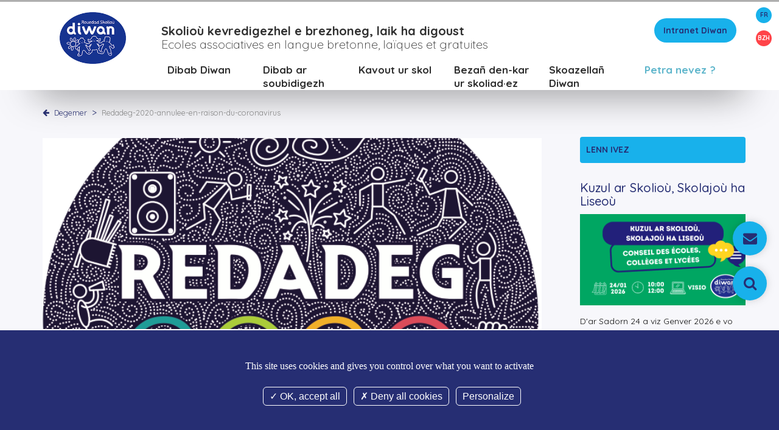

--- FILE ---
content_type: text/html; charset=UTF-8
request_url: https://www.diwan.bzh/br/redadeg-2020-annulee-en-raison-du-coronavirus
body_size: 7208
content:
<!DOCTYPE html>
<html lang="br">
<head>
    <meta charset="utf-8">
    <meta http-equiv="X-UA-Compatible" content="IE=edge">
    <meta name="viewport" content="width=device-width, initial-scale=1">
    <meta name="alive" content="toutvabien">

    <link rel="apple-touch-icon" sizes="57x57" href="/icon/apple-icon-57x57.png">
    <link rel="apple-touch-icon" sizes="60x60" href="/icon/apple-icon-60x60.png">
    <link rel="apple-touch-icon" sizes="72x72" href="/icon/apple-icon-72x72.png">
    <link rel="apple-touch-icon" sizes="76x76" href="/icon/apple-icon-76x76.png">
    <link rel="apple-touch-icon" sizes="114x114" href="/icon/apple-icon-114x114.png">
    <link rel="apple-touch-icon" sizes="120x120" href="/icon/apple-icon-120x120.png">
    <link rel="apple-touch-icon" sizes="144x144" href="/icon/apple-icon-144x144.png">
    <link rel="apple-touch-icon" sizes="152x152" href="/icon/apple-icon-152x152.png">
    <link rel="apple-touch-icon" sizes="180x180" href="/icon/apple-icon-180x180.png">
    <link rel="icon" type="image/png" sizes="192x192"  href="/icon/android-icon-192x192.png">
    <link rel="icon" type="image/png" sizes="32x32" href="/icon/favicon-32x32.png">
    <link rel="icon" type="image/png" sizes="96x96" href="/icon/favicon-96x96.png">
    <link rel="icon" type="image/png" sizes="16x16" href="/icon/favicon-16x16.png">
    <link rel="manifest" href="/icon/manifest.json">
    <meta name="msapplication-TileColor" content="#ffffff">
    <meta name="msapplication-TileImage" content="/icon/ms-icon-144x144.png">
    <meta name="theme-color" content="#ffffff">

    <title>Diwan</title>
<meta name="description" content="Diwan">
<script>document.cookie='resolution='+Math.max(screen.width,screen.height)+'; path=/';</script>





    <link rel="stylesheet" href="//maxcdn.bootstrapcdn.com/font-awesome/4.4.0/css/font-awesome.min.css">
    <link rel="stylesheet" href="/assets/front/css/front.min.css?119485">
     <link rel="stylesheet" href="/assets/front/js/rrssb-master/css/rrssb.css" />

    <link href="https://fonts.googleapis.com/css?family=Quicksand:300,400,500,700" rel="stylesheet">

    
    <!--<script  src="/assets/vendor/tarteaucitron/tarteaucitron.js"></script>-->
<script  src="/assets/vendor/tarteaucitron/tarteaucitron.min.js"></script>
<script >
    tarteaucitron.init({
        "privacyUrl": "", /* Privacy policy url */

        "hashtag": "#tarteaucitron", /* Open the panel with this hashtag */
        "cookieName": "tarteaucitron", /* Cookie name */

        "orientation": "bottom", /* Banner position (top - bottom) */

        "showAlertSmall": false, /* Show the small banner on bottom right */
        "cookieslist": false, /* Show the cookie list */

        "closePopup": false, /* Show a close X on the banner */

        "showIcon": true, /* Show cookie icon to manage cookies */
        "iconPosition": "BottomRight", /* BottomRight, BottomLeft, TopRight and TopLeft */

        "adblocker": false, /* Show a Warning if an adblocker is detected */

        "DenyAllCta" : true, /* Show the deny all button */
        "AcceptAllCta" : true, /* Show the accept all button when highPrivacy on */
        "highPrivacy": true, /* HIGHLY RECOMMANDED Disable auto consent */

        "handleBrowserDNTRequest": false, /* If Do Not Track == 1, disallow all */

        "removeCredit": true, /* Remove credit link */
        "moreInfoLink": true, /* Show more info link */

        "useExternalCss": false, /* If false, the tarteaucitron.css file will be loaded */
        "useExternalJs": false, /* If false, the tarteaucitron.js file will be loaded */

        //"cookieDomain": ".my-multisite-domaine.fr", /* Shared cookie for multisite */

        "readmoreLink": "", /* Change the default readmore link */

        "mandatory": true, /* Show a message about mandatory cookies */    });

</script>


    <!-- HTML5 shim and Respond.js for IE8 support of HTML5 elements and media queries -->
    <!--[if lt IE 9]>
    <script src="https://oss.maxcdn.com/html5shiv/3.7.2/html5shiv.min.js"></script>
    <script src="https://oss.maxcdn.com/respond/1.4.2/respond.min.js"></script>
    <![endif]-->


    <link type="application/rss+xml"  href="/br/rss/all/actualites" rel="alternate"  title="Quoi de neuf sur le site Diwan" />
    <!-- Global Site Tag (gtag.js) - Google Analytics -->


</head>

<body data-template="interne-deux-colonnes" id="interne-deux-colonnes"  class="  ">


<div class="floating-contact">
    <div id="action-contact"><a href="/br/contact" id="contact"><div class="picto"><span><i class="fa fa-envelope"></i></span><p>Darempred</p></div></a></div>
    <div id="action-search"><a href="/br/searches" id="search"><div class="picto"><span><i class="fa fa-search"></i></span><p>Klask</p></div></a></div>
</div>


<progress value="0"></progress>

<!--<div class="loader"></div>-->





<div class="lang">
    <ul>
        <li><a  href="/fr">FR</a></li>
        <li><a  class="active"  href="/br">BZH</a></li>
    </ul>
</div>


                        <div class="header-wrapper">          <HEADER id ="bbbc4e12-86e5-49a2-ac0f-8e5a1b582bd9" class="container "  >    <DIV id="1d7590ff-4376-4c37-ac61-5d369f0b3ec1" class="row  manageable"  >    <DIV id="3210fed5-855a-443a-a38e-f22d0fb2f3f3" class=" sortable-col manageable col-md-2" >    <DIV id ="5caf9ce8-e94d-4aa6-84bd-8e2ddb78936a" class="widget   logo"   >                                         <div id="86" class=""><a href="/" title="Retour page d'accueil"><img alt="Diwan" src="/assets/front/img/logo.png" /></a></div>    </DIV>    </DIV>   <DIV id="e52a2c78-9ecf-4710-afda-8daafaf1ba31" class=" sortable-col manageable col-md-10" >    <DIV id ="1307a7f2-02b5-40bb-9afe-3d83be74375e" class="widget   slogan"   >                                         <div id="102" class=""><h2><strong>Skolio&ugrave; kevredigezhel e brezhoneg, laik ha digoust</strong><br />
Ecoles associatives en langue bretonne, la&iuml;ques et gratuites</h2>

<h2>&nbsp;</h2>
<a class="btn" href="http://intranet.diwan.bzh">Intranet Diwan</a></div>    </DIV>   <NAV id ="5b39fd94-1c97-44e6-a968-8dc93db80cc5" class="widget   "   >                                                     <div class="menu-button">Menu</div> <ul class="flexnav" data-breakpoint="800">  <li> <a href="#"  class="nolink"  target="_self">Dibab Diwan</a> <ul>  <li> <a href="/br/labourat-e-diwan"  target="_self">Labourat e Diwan</a> <ul>  <li><a href="/br/offres-emplois" target="_self">Kinnigoù labour</a></li>    <li><a href="/br/candidature-spontanee" target="_self">En em ginnig</a></li>    <li><a href="/br/kelenn" target="_self">  Kelenn, ar greizenn stummañ</a></li>    </ul>    <li><a href="/br/karta-diwan" target="_self">Karta Diwan</a></li>    <li><a href="/br/diwan-berr-ha-berr" target="_self">Diwan berr ha berr</a></li>    </ul>    <li> <a href="#"  class="nolink"  target="_self">Dibab ar soubidigezh</a> <ul>  <li> <a href="/br/ar-soubidigezh"  target="_self">Petra eo ar soubidigezh ?</a> <ul>  <li><a href="/br/soubidigezh-er-skol" target="_self"> Er skol kentañ derez</a></li>    <li><a href="/br/soubidigezh-eil-derez" target="_self"> En eil derez</a></li>    </ul>    <li> <a href="/br/ar-yezhou-er-skol"  target="_self">Ar yezhoù er skol</a> <ul>  <li><a href="/br/ar-brezhoneg" target="_self">Ar brezhoneg</a></li>    <li><a href="/br/ar-galleg" target="_self">Ar galleg</a></li>    <li><a href="/br/ar-yezhou-all" target="_self">Ar yezhoù all</a></li>    </ul>    <li><a href="/br/eskolim" target="_self"> Rouedad Eskolim</a></li>    </ul>    <li><a href="/br/etablissements" target="_self">Kavout ur skol</a></li>    <li> <a href="#"  class="nolink"  target="_self">    Bezañ den-kar ur skoliad·ez</a> <ul>  <li><a href="/br/a-stroll-evit-ar-skol" target="_self">Penaos e ya en-dro ar skolioù kevredigezhel ?</a></li>    <li> <a href="/br/rouedad-diwan"  target="_self"> Piv 'zo piv ? Piv 'ra petra ?</a> <ul>  <li><a href="/br/ar-gevredigezh" target="_self"> Kevredigezh Diwan</a></li>    <li><a href="/br/ar-skipailh-pedagogel" target="_self">Ar skipailh pedagogel </a></li>    <li><a href="/br/kevredigezhiou-desevel-poblek" target="_self">    Ar gevredigezh desevel poblek</a></li>    <li><a href="/br/ar-chuzul-skoazell" target="_self">Ar c'huzul skoazell</a></li>    <li><a href="/br/kuzul-skol" target="_self">Ar c'huzul skol</a></li>    </ul>    <li> <a href="/br/alchweziou-evit-ober-war-dro-skoliadur-ho-pugale"  target="_self">  Penaos ambroug ma bugel ?</a> <ul>  <li><a href="/br/aliou-a-berzh-kelennerien" target="_self">  Alioù skolaerien</a></li>    <li><a href="/br/testenniou-tud-ar-vugale" target="_self">Testennioù tud ar vugale</a></li>    <li><a href="/br/brezhoneg-er-ger" target="_self">  Brezhoneg er gêr</a></li>    </ul>    </ul>    <li> <a href="#"  class="nolink"  target="_self"> Skoazellañ Diwan</a> <ul>  <li><a href="/br/mon-don" target="_self"> Ober ur prof</a></li>    <li><a href="/br/kemer-a-ran-perzh-er-vuhez-lechel" target="_self">Reiñ e lod war al lec'h</a></li>    <li><a href="/br/kemer-a-ran-perzh-e-buhez-ar-rouedad" target="_self">Kemer perzh e darvoudoù ar rouedad</a></li>    <li><a href="/br/legadin-da-roch-diwan" target="_self">Legadiñ da Roc’h Diwan</a></li>    <li><a href="/br/dilennad-ez-on" target="_self">Dilennad·ez on</a></li>    <li><a href="/br/skoazellan-diwan-penn-embregerezh" target="_self">  E penn un embregerezh on</a></li>    </ul>    <li> <a href="#"  class="nolink"  target="_self"> Petra nevez ?</a> <ul>  <li><a href="/br/questionnaire-municipales-2026" target="_self"> Dilennadegoù-kêr 2026</a></li>    <li><a href="/br/revue-de-presse/all/all" target="_self">Diwan er mediaoù</a></li>    <li><a href="/br/agenda" target="_self"> Deizataer ar skolioù</a></li>    <li><a href="/br/offres-emplois" target="_self"> Kinnigoù labour</a></li>    </ul>    </ul>    </NAV>    </DIV>    </DIV>    </HEADER>          </div>                                           <div class="main-wrapper">            <DIV id ="main" class="container main"  >    <DIV id="977407ae-7414-4c1c-9fc6-07752404dd49" class="row  manageable"  >    <DIV id="c8d525ba-7fec-49ad-9de9-4ab4bf0f1e26" class=" sortable-col manageable col-md-9" >    <DIV id ="5e67fce5-eba0-4d11-9738-abcab0b5bd41" class="widget   "   >                                       <div class="breadcumb">
    <a href="#" title="Page précédente" id="back"><i class="fa fa-arrow-left"></i>
    <a href="/">Degemer</a>
   <span>></span>  Redadeg-2020-annulee-en-raison-du-coronavirus     </div>    </DIV>   <DIV id ="f5ec2153-60d5-4dc0-a741-ad9089b325e2" class="content   "   >      <article class="clearfix">  <div class="illustration clearfix">   <figure> <div class="masq"></div>    <a href="/images/medias/Redadeg_2020_Logo_71500033_2958772507483404_6663685521165778944_n.png" title="Redadeg_2020_Logo" data-lightbox="gallery-group-1"><img alt="Redadeg_2020_Logo" src="/images/medias/thumbs/1200xauto_Redadeg_2020_Logo_71500033_2958772507483404_6663685521165778944_n.png"></a>     <figcaption> <em>Logo ar Redadeg e 2020</em> <span class="copyright">&copy;Redadeg</span> </figcaption>  </figure>   </div> <p class="date"> - France Bleu Breizh Izel - Le 21/03/20 </p> <div id="728" class="clearfix"> <div class="rfb-article-spacing-m">
<p>Les coureurs devaient partir le 15 mai de Carhaix, passer le 19 par Lorient, le 20-21 &agrave; Nantes, le 21 &agrave; Rennes et arriver &agrave; Guingamp le 23 mai. Chaque kilom&egrave;tre du parcours est vendu &agrave; des associations, entreprises ou particuliers et les fonds collect&eacute;s servent &agrave; financer des projets en langue bretonne mais aussi les &eacute;coles par immersion du r&eacute;seau Diwan.&nbsp;</p>
</div>
 </div>  <div class="encadre" style="margin-bottom:2em"> <h4>Lien vers l'article original</h4> <div id="728" class="clearfix"> <a href="https://www.francebleu.fr/infos/culture-loisirs/redadeg-2020-annulee-ou-reportee-en-raison-du-coronavirus-1584813970" target="_blank">https://www.francebleu.fr/infos/culture-loisirs/redadeg-2020-annulee-ou-reportee-en-raison-du-coronavirus-1584813970</a> </div> </div>  </article>    </DIV>    </DIV>   <DIV id="52fcc76b-c583-4a55-a12c-d0cc497ddce3" class="right-col sortable-col manageable col-md-3" >    <DIV id ="ca0ea637-8fad-4705-b594-290efcdc37f7" class="widget   "   >                                                               <div class="boxes-interne"> <div class="titre">Lenn ivez</div>  <div class="box box-actus"> <h3><a href="/br/kuzularskoliouskolajouhaliseou">Kuzul ar Skolioù, Skolajoù ha Liseoù</a></h3>  <figure> <div class="masq"></div>  <div class="focuspoint" data-focus-x="0" data-focus-y="0" data-image-w="1080" data-image-h="566" style="min-height: 150px ">  <a href="/br/kuzularskoliouskolajouhaliseou" title="KSSL_-_CECL_KSSL-CECL-Diwan-Bandell-lechienn"><img alt="KSSL_-_CECL_KSSL-CECL-Diwan-Bandell-lechienn" src="/images/medias/thumbs/600xauto_KSSL_-_CECL_KSSL-CECL-Diwan-Bandell-lechienn.png"><div class="anim-bg"></div><div class="anim-content"><p class="plus">+ <span class="suite">Lire la suite</span></p></div></a>  </div>   </figure>  <p class="resume">D'ar Sadorn 24 a viz Genver 2026 e vo aozet Kuzul ar Skolioù, Skolajoù ha Liseoù e vizio ! Un emgav a-bouez e-lec'h ma c'helloc'h...</p> </div>  <div class="box box-actus"> <h3><a href="/br/voeux-2026">Hetoù 2026</a></h3>  <figure> <div class="masq"></div>  <div class="focuspoint" data-focus-x="0" data-focus-y="0" data-image-w="1920" data-image-h="1080" style="min-height: 150px ">  <a href="/br/voeux-2026" title="Voeux_2026_-_Hetou_2026_Hetou_2026_Diwan"><img alt="Voeux_2026_-_Hetou_2026_Hetou_2026_Diwan" src="/images/medias/thumbs/600xauto_Voeux_2026_-_Hetou_2026_Hetou_2026_Diwan.gif"><div class="anim-bg"></div><div class="anim-content"><p class="plus">+ <span class="suite">Lire la suite</span></p></div></a>  </div>   </figure>  <p class="resume">Kregiñ a ra 2026 gant ur c'heloù deus ar c'hentañ evit Diwan hag hor yezh : digoradur Skol Diwan Orvez ! Bremañ ez eus 48 skol,...</p> </div>  <div class="box box-actus"> <h3><a href="/br/questionnaire-municipales-2026">Dilennadegoù-kêr 2026</a></h3>  <figure> <div class="masq"></div>  <div class="focuspoint" data-focus-x="0" data-focus-y="0" data-image-w="1080" data-image-h="566" style="min-height: 150px ">  <a href="/br/questionnaire-municipales-2026" title="HB2_2026_01_05_Bandell_lechienn_dilennadegou_Diwan"><img alt="HB2_2026_01_05_Bandell_lechienn_dilennadegou_Diwan" src="/images/medias/thumbs/600xauto_HB2_2026_01_05_Bandell_lechienn_dilennadegou_Diwan.png"><div class="anim-bg"></div><div class="anim-content"><p class="plus">+ <span class="suite">Lire la suite</span></p></div></a>  </div>   </figure>  <p class="resume">Pal ar c’houlennaoueg-mañ eo gouzout petra a vo graet gant an dud a vo war ar renk evit ar c’helenn dre soubidigezh evit lec’hioù...</p> </div>  <div class="box box-actus"> <h3><a href="/br/goueliou-laouen-">Gouelioù laouen</a></h3>  <figure> <div class="masq"></div>  <div class="focuspoint" data-focus-x="0" data-focus-y="0" data-image-w="1080" data-image-h="566" style="min-height: 150px ">  <a href="/br/goueliou-laouen-" title="Goueliou_laouen_Bandell_lechienn_-_Brevo_goueliou_laouen"><img alt="Goueliou_laouen_Bandell_lechienn_-_Brevo_goueliou_laouen" src="/images/medias/thumbs/600xauto_Goueliou_laouen_Bandell_lechienn_-_Brevo_goueliou_laouen.png"><div class="anim-bg"></div><div class="anim-content"><p class="plus">+ <span class="suite">Lire la suite</span></p></div></a>  </div>   </figure>  <p class="resume">O tostaat emañ gouelioù fin ar bloaz ! Hetiñ a ra skipailh Diwan gouelioù laouen ha vakañsoù plijus d'an holl !!</p> </div>  <a class="link" href="https://www.diwan.bzh/br/articles/actualites/all">An holl bennadoù war an tem-mañ <i class="fa fa-long-arrow-right" aria-hidden="true"></i></a> </div>     </DIV>    </DIV>    </DIV>    </DIV>            </div>                                             <div class="pre-footer-wrapper">      <DIV id ="f14f81ea-aeb5-42cb-a8ef-9b0191958bb2" class="container pre-footer"  >    <DIV id="9628800c-2863-4d85-876c-0c322b32e6bc" class="row  manageable"  >    <DIV id="6c35e9e6-496e-4316-894e-ef17fc1262a8" class="logo-footer sortable-col manageable col-md-6" >    <DIV id ="8a7e1673-56af-4f46-9ebc-fb1581ec87ee" class="widget   adresse"   >                                         <div id="40" class=""><div class="row adresse">
<div class="col-md-4 adresse-logo"><img alt="Aurore Association" src="/assets/front/img/logo-mono.png" /></div>

<div class="col-md-8 adresse-adresse">
<p>ZA Sant Ernel - BP 147<br />
29411 Landerne Cedex<br />
<strong>Pgz : 02 98 21 33 69</strong></p>

<p>Meneger Kevatalder Paotred / Merc&#39;hed 2022 : 98/100</p>

<p><a class="btn" href="/fr/contact">Darempred</a></p>
</div>
</div>
</div>    </DIV>    </DIV>   <DIV id="bb0f2756-920a-4093-8a76-fcdf89db13eb" class=" sortable-col manageable col-md-4" >    <DIV id ="329bf42c-8c77-4fa3-b9f8-2200e1890d2c" class="widget   "   >                                         <div class="subscribe-mailing" id="emailing-subscription">  <h3>Koumanantit d’hol lizher kelaouiñ</h3> <form method="POST" action="https://www.diwan.bzh/mailinglists/subscribe" accept-charset="UTF-8" data-target="#emailing-subscription" class="form-inline ajax-form" id="emailing-subscription-form"><input name="_token" type="hidden" value="IRpPyNueOAriLJHQyuT1hldGnPPrGTyrDKz6U857"> <input name="list_id" type="hidden" value="1"> <input name="view" type="hidden" value="front.modules.Mailinglists.widgets.widgetSubscribeForm-default"> <div class="form-group"> <input class="form-control" required="required" placeholder="Email" name="email" type="text">  </div> <input class="btn btn-primary" type="submit" value="OK"> </form>  </div>    </DIV>    </DIV>   <DIV id="a6d2a0f0-d54b-4c09-8b3d-f8ada3a0301c" class=" sortable-col manageable col-md-6" >    <DIV id ="cbdf9817-2028-4a4e-ba3e-e3fc71538551" class="widget   "   >                                         <div id="42" class=""><div class="row socials clearfix">
<div class="col-md-8 pull-right ">
<ul>
	<li class="facebook"><a href="https://www.facebook.com/skoliouDiwan" target="_blank"><img alt="Facebook" src="/assets/front/img/fb.png" /></a></li>
	<li class="tweet"><a href="https://twitter.com/diwan" target="_blank" title="Twitter"><img alt="Twitter" src="/assets/front/img/twitter.png" /></a></li>
	<li class="youTube"><a href="https://www.youtube.com/@diwan3385" target="_blank" title="You Tube"><img alt="You Tube" src="/assets/front/img/youtube.png" /></a></li>
</ul>
</div>
</div>
</div>    </DIV>    </DIV>    </DIV>    </DIV>                </div>                                       <FOOTER id ="87b71eeb-1ed6-4078-90cf-eb718db730b4" class="container "  >    <div id ="c38e8f28-8564-4066-878c-18f07afe785a" class="widget   "   >                                         <div id="111" class=""><div class="partenaires">
<h3 style="margin:5rem 0 3rem">Avec le soutien de&nbsp;</h3>

<div><img alt="region bretagne" src="/assets/front/img/partenaires/RB_NB.webp" /> <img alt="Education nationale" src="/assets/front/img/partenaires/educnat.webp" /> <img alt="Finistère" src="/assets/front/img/partenaires/Logo2023-CD29.png" /></div>

<div><img alt="Finistère" src="/assets/front/img/partenaires/dep56.webp" /> <img alt="Morbihan" src="/assets/front/img/partenaires/dep22.webp" /> <img alt="Côtes d'armor" src="/assets/front/img/partenaires/dep35.webp" /> <!--<img alt="Loire Atlantique" src="/assets/front/img/partenaires/dep44.webp" />--></div>
</div>
</div>    </div>   <DIV id ="b0b18c1e-8173-46ed-8594-a407a91255c6" class="widget   "   >                                                     <div class="small-menu"> <ul class="small-menu-list">   <li role="presentation"><a href="/br/contact">Darempred</a></li>    <li role="presentation"><a href="/br/plan-de-site">Steuñv al lec'hienn</a></li>    <li role="presentation"><a href="/br/menegou-lezennel">Menegoù lezennel</a></li>    <li role="presentation"><a href="/br/cookies"> Cookies</a></li>    <li role="presentation"><a href="/br/credits">Kredadoù</a></li>    <li role="presentation"><a href="https://intranet-diwan.versio.fr">Intranet</a></li>   </ul> </div> <p class="copyright" style="color:#aaa">DIWAN 2026 Tous droits réservés - <a style="color:#aaa" href="https://www.versio.fr" target="_blank">Réalisation Agence Digitale Versio</a></p>    </DIV>    </FOOTER>                               

<a id="to-top" href="javascript:void(0)">&nbsp;</a>

    <!-- KMT js resources -->
    <script src="/assets/front/js/front.base.min.js"></script>
    <script src="/assets/vendor/skrollr/dist/skrollr.min.js"></script>
    <script type="text/javascript" src="/assets/front/js/enquire.min.js"></script>

    <script src="/assets/front/js/rrssb-master/js/rrssb.min.js"></script>

    <!-- ajout des ressources d'administration front office -->
    <!-- Config Tarte au citron -->
<script >
    (tarteaucitron.job = tarteaucitron.job || []).push('youtube');
</script>


<!--  Admin section -->
    <script src="/assets/front/js/front.min.js?65144"></script>
    <!--<script src="//code.jquery.com/ui/1.11.4/jquery-ui.js"></script>-->
    <script src="//code.jquery.com/ui/1.11.4/jquery-ui.min.js"></script>
    <script  src="https://maps.google.com/maps/api/js?key=AIzaSyAtJz-X_sCq_mxw0CNuMSjYc-DCTCYrIZE&libraries=places,geometry"></script>
    <!--<script  src="/assets/front/js/markerclusterer/markerclusterer-gmapv3.js" type="text/javascript"></script>-->
    <script  src="/assets/front/js/markerclusterer/markerclusterer-gmapv3.min.js" type="text/javascript"></script>
    <script  src="/assets/front/js/societes_widget.min.js"></script>
    <script  src="/assets/front/js/vicopo/vicopo-vanilla.min.js"></script>

        <script>
        $('document').ready(function(){
            $('#back').click(function(e){
                e.preventDefault();
                history.back();
            });
        })

    </script>
    
    <script async src="https://platform.twitter.com/widgets.js" charset="utf-8"></script>

    <script type="text/javascript">
        //tarteaucitron.user.gajsUa = 'UA-124509786-1';
        //tarteaucitron.user.gajsMore = function () { /* add here your optionnal _ga.push() */ };
        //(tarteaucitron.job = tarteaucitron.job || []).push('gajs');

        tarteaucitron.user.gtagUa = 'UA-124509786-1';
        tarteaucitron.user.gtagMore = function () { /* add here your optionnal gtag() */ };
        (tarteaucitron.job = tarteaucitron.job || []).push('gtag');

        tarteaucitron.user.recaptchaapi = 'XXXXX';
        (tarteaucitron.job = tarteaucitron.job || []).push('recaptcha');
    </script>




</html>

--- FILE ---
content_type: application/javascript
request_url: https://www.diwan.bzh/assets/front/js/vicopo/vicopo-vanilla.min.js
body_size: 2361
content:
(function(w){if(!String.prototype.trim){String.prototype.trim=function(){return this.replace(/^[\s\uFEFF\xA0]+|[\s\uFEFF\xA0]+$/g,"")}}function getXMLHttpRequest(){if(w.XMLHttpRequest||w.ActiveXObject){if(w.ActiveXObject){try{return new ActiveXObject("Msxml2.XMLHTTP")}catch(e){return new ActiveXObject("Microsoft.XMLHTTP")}}return new XMLHttpRequest}return null}function getJSON(url,callback){if("fetch"in w){fetch(url).then(function(response){response.json().then(callback)});return}var xhr=getXMLHttpRequest();if(!xhr){return}xhr.onreadystatechange=function(){if(this.readyState===4&&this.status===200){callback(JSON.parse(this.responseText))}};xhr.open("GET",url,true);xhr.send()}var _host="https://vicopo.selfbuild.fr";var _cache={};var _sort=function(a,b){return a.city-b.city};var _filter=function(){return true};function vicopoSort($sort){_sort=$sort}function vicopoFilter($filter){_filter=$filter}function vicopoPrepare($cities){$cities=$cities.filter(_filter);return $cities.sort(_sort)}function getVicopo(_name,_input,_done){_input=_input.trim();if(_input.length>1){_cache[_name]=_cache[_name]||{};if(_cache[_name][_input]){_done(_input,vicopoPrepare(_cache[_name][_input]||[]),_name);return}return getJSON(_host+"?"+_name+"="+encodeURIComponent(_input),function(_answer){_cache[_name][_input]=_answer.cities;_done(_answer.input,vicopoPrepare(_answer.cities||[]),_name)})}_done(_input,[],_name)}function vicopo(_input,_done){_input=_input.trim();return getVicopo(/^\d+$/.test(_input)?"code":"city",_input,_done)}function codePostal(_input,_done){return getVicopo("code",_input,_done)}function ville(_input,_done){return getVicopo("city",_input,_done)}function NodeList(nodes){this.nodes="length"in nodes?nodes:[nodes]}function $(nodes){return new NodeList(typeof nodes==="string"?document.querySelectorAll(nodes):nodes)}function matchesSelector(elt,selector){if(elt.matches){return elt.matches(selector)}if(elt.webkitMatchesSelector){return elt.webkitMatchesSelector(selector)}return[].slice.call(a.parentNode.querySelectorAll(selector)).indexOf(elt)!==-1}var methods={each:function(callback){[].forEach.call(this.nodes,callback);return this},remove:function(){this.each(function(elt){elt.parentNode.removeChild(elt)})},next:function(){return $(this.nodes[0].nextSibling)},data:function(key){if(arguments.length<2){const attribute=this.nodes[0].getAttribute("data-"+key);try{return JSON.parse(attribute)}catch(e){return attribute}}var json=JSON.stringify(arguments[1]);return this.each(function(elt){elt.setAttribute("data-"+key,json)})},hasClass:function(className){return this.nodes.length>0&&this.nodes[0]&&(" "+this.nodes[0].className+" ").indexOf(" "+className+" ")!==-1},addClass:function(className){return this.each(function(elt){elt.className+=" "+className})},find:function(selector){var _elements=[];this.each(function(elt){if(matchesSelector(elt,selector)){_elements.push(elt)}$(elt.querySelectorAll(selector)).each(function(foundElement){_elements.push(foundElement)})});return $(_elements)},val:function(){if(!arguments.length){return this.nodes[0].value}var value=arguments[0];return this.each(function(elt){elt.value=value})},text:function(){if(!arguments.length){return this.nodes[0].innerText}var text=arguments[0];return this.each(function(elt){elt.innerText=text})},hide:function(){return this.each(function(elt){elt.style.display="none"})},show:function(){return this.each(function(elt){elt.style.display=""})},removeAttr:function(key){return this.each(function(elt){elt.removeAttribute(key)})},after:function(nodes){return this.each(function(elt){for(var i=nodes.length-1;i>=0;i--){elt.parentNode.insertBefore(nodes[i],elt.nextSibling)}})},on:function(events,callback){return this.each(function(elt){events.forEach(function(event){if(elt.addEventListener){elt.addEventListener(event,callback,false);return}if(elt.attachEvent){elt.attachEvent("on"+event,callback);return}elt["on"+event]=callback})})},keyup:function(callback){return this.on(["keyup","change"],callback)},click:function(callback){return this.on(["click"],callback)},vicopoClean:function(){return this.each(function(elt){var _removeList=[];for(var $next=$(elt).next();$next.hasClass("vicopo-answer");$next=$next.next()){_removeList.push($next.nodes[0])}$(_removeList).remove()})},vicopoTargets:function(){var _targets=[];this.each(function(elt){var $target=$(elt);$("[data-vicopo]").each(function(elt){if([].indexOf.call(document.querySelectorAll($(elt).data("vicopo")),$target.nodes[0])!==-1){_targets.push(elt)}})});return $(_targets)},vicopoTarget:function(){return this.vicopoTargets().nodes[0]},vicopoFillField:function(_pattern,_city,_code){return this.val(_pattern.replace(/(city|ville)/gi,_city).replace(/(zipcode|code([\s_-]?postal)?)/gi,_code)).vicopoTargets().vicopoClean()},getVicopo:function(_method,_done){return this.keyup(function(elt){_method(elt.value,function(_input,_cities,_name){if(_input==elt.value){_done(_cities,_name,_input)}})})},vicopo:function(_done){return this.getVicopo(vicopo,_done)},codePostal:function(_done){return this.getVicopo(codePostal,_done)},ville:function(_done){return this.getVicopo(ville,_done)}};for(var name in methods){NodeList.prototype[name]=methods[name]}function checkValue(element,context){var $target=$(element);var _input=$target.val();if($target.data("vicopo-value")!==_input){var _fill=$target.data("vicopo-get");var _$targets=$target.data("vicopo-value",_input).vicopoTargets().each(function(elt){$(elt).hide().vicopoClean()});if(_$targets.nodes.length&&_input.length){vicopo(_input,function(_check,_cities){if(_check===_input){_$targets.each(function(elt){var $repeater=$(elt).vicopoClean();var _$template=$($repeater.nodes[0].cloneNode(true));var _willShow=!context||!context.init||["",true].indexOf(_$template.data("vicopo-hide-on-start"))===-1;var _click=_$template.data("vicopo-click");_$template.show().removeAttr("data-vicopo");var _$cities=[];$(_cities).each(function(_result){var $city=$(_$template.nodes[0].cloneNode(true));$city.addClass("vicopo-answer");$city.find("[data-vicopo-code-postal]").text(_result.code);$city.find("[data-vicopo-ville]").text(_result.city);$city.find("[data-vicopo-val-code-postal]").val(_result.code);$city.find("[data-vicopo-val-ville]").val(_result.city);if(_fill||_click){$city.click(function(){if(_fill){$target.vicopoFillField(_fill,_result.city,_result.code)}if(typeof _click==="object"){for(var _selector in _click){$(_selector).vicopoFillField(_click[_selector],_result.city,_result.code)}}})}_$cities.push($city.nodes[0])});if(_willShow){$repeater.after(_$cities)}})}})}}}var _fields="input, textarea, select";$(document).keyup(function(event){checkValue(event.target||event.srcElement)});$(_fields).each(function(element){checkValue(element,{init:true})});w.vicopo={checkValue:checkValue,getXMLHttpRequest:getXMLHttpRequest,getJSON:getJSON,vicopoSort:vicopoSort,vicopoFilter:vicopoFilter,vicopoPrepare:vicopoPrepare,getVicopo:getVicopo,codePostal:codePostal,ville:ville,NodeList:NodeList,vicopo:vicopo,$:$}})(typeof globalThis!=="undefined"&&globalThis||typeof self!=="undefined"&&self||typeof global!=="undefined"&&global||typeof window!=="undefined"&&window||{});
//# sourceMappingURL=api-vanilla.min.js.map